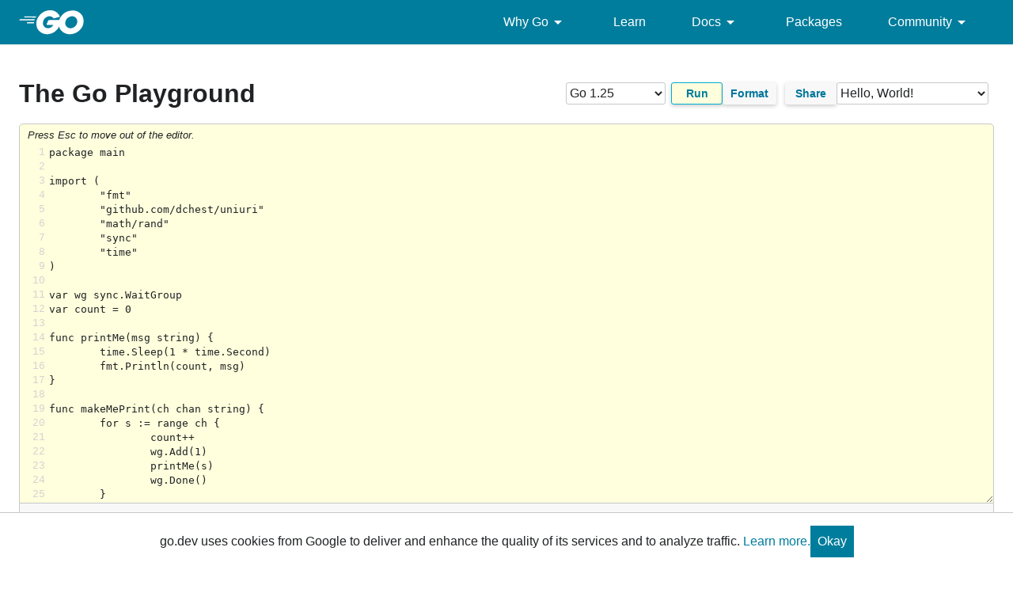

--- FILE ---
content_type: text/html; charset=utf-8
request_url: https://go.dev/play/p/nMw3END_9qw
body_size: 6171
content:
<!DOCTYPE html>
<html lang="en" data-theme="auto">
<head>

<link rel="preconnect" href="https://www.googletagmanager.com">
<script >(function(w,d,s,l,i){w[l]=w[l]||[];w[l].push({'gtm.start':
  new Date().getTime(),event:'gtm.js'});var f=d.getElementsByTagName(s)[0],
  j=d.createElement(s),dl=l!='dataLayer'?'&l='+l:'';j.async=true;j.src=
  'https://www.googletagmanager.com/gtm.js?id='+i+dl;f.parentNode.insertBefore(j,f);
  })(window,document,'script','dataLayer','GTM-W8MVQXG');</script>
  
<meta charset="utf-8">
<meta name="viewport" content="width=device-width, initial-scale=1">
<meta name="theme-color" content="#00add8">
<link rel="canonical" href="https://go.dev/play/p/nMw3END_9qw">
<link rel="stylesheet" href="https://fonts.googleapis.com/css?family=Material+Icons">
<link rel="stylesheet" href="/css/styles.css">
<link rel="icon" href="/images/favicon-gopher.png" sizes="any">
<link rel="apple-touch-icon" href="/images/favicon-gopher-plain.png"/>
<link rel="icon" href="/images/favicon-gopher.svg" type="image/svg+xml">
<link rel="me" href="https://hachyderm.io/@golang">

  
  <script>(function(w,d,s,l,i){w[l]=w[l]||[];w[l].push({'gtm.start':
  new Date().getTime(),event:'gtm.js'});var f=d.getElementsByTagName(s)[0],
  j=d.createElement(s),dl=l!='dataLayer'?'&l='+l:'';j.async=true;j.src=
  'https://www.googletagmanager.com/gtm.js?id='+i+dl;f.parentNode.insertBefore(j,f);
  })(window,document,'script','dataLayer','GTM-W8MVQXG');</script>
  
<script src="/js/site.js"></script>
<meta name="og:url" content="https://go.dev/play/p/nMw3END_9qw">
<meta name="og:title" content="Go Playground - The Go Programming Language">
<title>Go Playground - The Go Programming Language</title>

<meta name="og:image" content="https://go.dev/doc/gopher/gopher5logo.jpg">
<meta name="twitter:image" content="https://go.dev/doc/gopher/gopherbelly300.jpg">
<meta name="twitter:card" content="summary">
<meta name="twitter:site" content="@golang">
</head>
<body class="Site">
  
<noscript><iframe src="https://www.googletagmanager.com/ns.html?id=GTM-W8MVQXG"
  height="0" width="0" style="display:none;visibility:hidden"></iframe></noscript>
  


<header class="Site-header js-siteHeader">
  <div class="Header Header--dark">
    <nav class="Header-nav">
      <a href="/">
        <img
          class="js-headerLogo Header-logo"
          src="/images/go-logo-white.svg"
          alt="Go">
      </a>
      <div class="skip-navigation-wrapper">
        <a class="skip-to-content-link" aria-label="Skip to main content" href="#main-content"> Skip to Main Content </a>
      </div>
      <div class="Header-rightContent">
        <ul class="Header-menu">
          <li class="Header-menuItem ">
            <a href="#"  class="js-desktop-menu-hover" aria-label=Why&#32;Go aria-describedby="dropdown-description">
              Why Go <i class="material-icons" aria-hidden="true">arrow_drop_down</i>
            </a>
            <div class="screen-reader-only" id="dropdown-description" hidden>
              Press Enter to activate/deactivate dropdown
            </div>
              <ul class="Header-submenu js-desktop-submenu-hover" aria-label="submenu">
                  <li class="Header-submenuItem">
                    <div>
                        <a href="/solutions/case-studies">
                          Case Studies
                          
                        </a>
                    </div>
                    <p>Common problems companies solve with Go</p>
                  </li>
                  <li class="Header-submenuItem">
                    <div>
                        <a href="/solutions/use-cases">
                          Use Cases
                          
                        </a>
                    </div>
                    <p>Stories about how and why companies use Go</p>
                  </li>
                  <li class="Header-submenuItem">
                    <div>
                        <a href="/security/">
                          Security
                          
                        </a>
                    </div>
                    <p>How Go can help keep you secure by default</p>
                  </li>
              </ul>
          </li>
          <li class="Header-menuItem ">
            <a href="/learn/"  aria-label=Learn aria-describedby="dropdown-description">
              Learn 
            </a>
            <div class="screen-reader-only" id="dropdown-description" hidden>
              Press Enter to activate/deactivate dropdown
            </div>
          </li>
          <li class="Header-menuItem ">
            <a href="#"  class="js-desktop-menu-hover" aria-label=Docs aria-describedby="dropdown-description">
              Docs <i class="material-icons" aria-hidden="true">arrow_drop_down</i>
            </a>
            <div class="screen-reader-only" id="dropdown-description" hidden>
              Press Enter to activate/deactivate dropdown
            </div>
              <ul class="Header-submenu js-desktop-submenu-hover" aria-label="submenu">
                  <li class="Header-submenuItem">
                    <div>
                        <a href="/ref/spec">
                          Go Spec
                          
                        </a>
                    </div>
                    <p>The official Go language specification</p>
                  </li>
                  <li class="Header-submenuItem">
                    <div>
                        <a href="/doc">
                          Go User Manual
                          
                        </a>
                    </div>
                    <p>A complete introduction to building software with Go</p>
                  </li>
                  <li class="Header-submenuItem">
                    <div>
                        <a href="https://pkg.go.dev/std">
                          Standard library
                          
                        </a>
                    </div>
                    <p>Reference documentation for Go&#39;s standard library</p>
                  </li>
                  <li class="Header-submenuItem">
                    <div>
                        <a href="/doc/devel/release">
                          Release Notes
                          
                        </a>
                    </div>
                    <p>Learn what&#39;s new in each Go release</p>
                  </li>
                  <li class="Header-submenuItem">
                    <div>
                        <a href="/doc/effective_go">
                          Effective Go
                          
                        </a>
                    </div>
                    <p>Tips for writing clear, performant, and idiomatic Go code</p>
                  </li>
              </ul>
          </li>
          <li class="Header-menuItem ">
            <a href="https://pkg.go.dev"  aria-label=Packages aria-describedby="dropdown-description">
              Packages 
            </a>
            <div class="screen-reader-only" id="dropdown-description" hidden>
              Press Enter to activate/deactivate dropdown
            </div>
          </li>
          <li class="Header-menuItem ">
            <a href="#"  class="js-desktop-menu-hover" aria-label=Community aria-describedby="dropdown-description">
              Community <i class="material-icons" aria-hidden="true">arrow_drop_down</i>
            </a>
            <div class="screen-reader-only" id="dropdown-description" hidden>
              Press Enter to activate/deactivate dropdown
            </div>
              <ul class="Header-submenu js-desktop-submenu-hover" aria-label="submenu">
                  <li class="Header-submenuItem">
                    <div>
                        <a href="/talks/">
                          Recorded Talks
                          
                        </a>
                    </div>
                    <p>Videos from prior events</p>
                  </li>
                  <li class="Header-submenuItem">
                    <div>
                        <a href="https://www.meetup.com/pro/go">
                          Meetups
                           <i class="material-icons">open_in_new</i>
                        </a>
                    </div>
                    <p>Meet other local Go developers</p>
                  </li>
                  <li class="Header-submenuItem">
                    <div>
                        <a href="/wiki/Conferences">
                          Conferences
                           <i class="material-icons">open_in_new</i>
                        </a>
                    </div>
                    <p>Learn and network with Go developers from around the world</p>
                  </li>
                  <li class="Header-submenuItem">
                    <div>
                        <a href="/blog">
                          Go blog
                          
                        </a>
                    </div>
                    <p>The Go project&#39;s official blog.</p>
                  </li>
                  <li class="Header-submenuItem">
                    <div>
                        <a href="/help">
                          Go project
                          
                        </a>
                    </div>
                    <p>Get help and stay informed from Go</p>
                  </li>
                  <li class="Header-submenuItem">
                    <div>
                        Get connected
                    </div>
                    <p></p>
                      <div class="Header-socialIcons">
                        
                        <a class="Header-socialIcon" aria-label="Get connected with google-groups (Opens in new window)" href="https://groups.google.com/g/golang-nuts"><img src="/images/logos/social/google-groups.svg" /></a>
                        <a class="Header-socialIcon" aria-label="Get connected with github (Opens in new window)" href="https://github.com/golang"><img src="/images/logos/social/github.svg" /></a>
                        <a class="Header-socialIcon" aria-label="Get connected with twitter (Opens in new window)" href="https://twitter.com/golang"><img src="/images/logos/social/twitter.svg" /></a>
                        <a class="Header-socialIcon" aria-label="Get connected with reddit (Opens in new window)" href="https://www.reddit.com/r/golang/"><img src="/images/logos/social/reddit.svg" /></a>
                        <a class="Header-socialIcon" aria-label="Get connected with slack (Opens in new window)" href="https://invite.slack.golangbridge.org/"><img src="/images/logos/social/slack.svg" /></a>
                        <a class="Header-socialIcon" aria-label="Get connected with stack-overflow (Opens in new window)" href="https://stackoverflow.com/tags/go"><img src="/images/logos/social/stack-overflow.svg" /></a>
                      </div>
                  </li>
              </ul>
          </li>
        </ul>
        <button class="Header-navOpen js-headerMenuButton Header-navOpen--white" aria-label="Open navigation.">
        </button>
      </div>
    </nav>
    
  </div>
</header>
<aside class="NavigationDrawer js-header">
  <nav class="NavigationDrawer-nav">
    <div class="NavigationDrawer-header">
      <a href="/">
        <img class="NavigationDrawer-logo" src="/images/go-logo-blue.svg" alt="Go.">
      </a>
    </div>
    <ul class="NavigationDrawer-list">
        
          <li class="NavigationDrawer-listItem js-mobile-subnav-trigger  NavigationDrawer-hasSubnav">
            <a href="#"><span>Why Go</span> <i class="material-icons">navigate_next</i></a>

            <div class="NavigationDrawer NavigationDrawer-submenuItem">
              <nav class="NavigationDrawer-nav">
                <div class="NavigationDrawer-header">
                  <a href="#"><i class="material-icons">navigate_before</i>Why Go</a>
                </div>
                <ul class="NavigationDrawer-list">
                    <li class="NavigationDrawer-listItem">
                        <a href="/solutions/case-studies">
                          Case Studies
                          
                        </a>
                      
                    </li>
                    <li class="NavigationDrawer-listItem">
                        <a href="/solutions/use-cases">
                          Use Cases
                          
                        </a>
                      
                    </li>
                    <li class="NavigationDrawer-listItem">
                        <a href="/security/">
                          Security
                          
                        </a>
                      
                    </li>
                </ul>
              </div>
            </div>
          </li>

        
        
          <li class="NavigationDrawer-listItem ">
            <a href="/learn/">Learn</a>
          </li>
        
        
          <li class="NavigationDrawer-listItem js-mobile-subnav-trigger  NavigationDrawer-hasSubnav">
            <a href="#"><span>Docs</span> <i class="material-icons">navigate_next</i></a>

            <div class="NavigationDrawer NavigationDrawer-submenuItem">
              <nav class="NavigationDrawer-nav">
                <div class="NavigationDrawer-header">
                  <a href="#"><i class="material-icons">navigate_before</i>Docs</a>
                </div>
                <ul class="NavigationDrawer-list">
                    <li class="NavigationDrawer-listItem">
                        <a href="/ref/spec">
                          Go Spec
                          
                        </a>
                      
                    </li>
                    <li class="NavigationDrawer-listItem">
                        <a href="/doc">
                          Go User Manual
                          
                        </a>
                      
                    </li>
                    <li class="NavigationDrawer-listItem">
                        <a href="https://pkg.go.dev/std">
                          Standard library
                          
                        </a>
                      
                    </li>
                    <li class="NavigationDrawer-listItem">
                        <a href="/doc/devel/release">
                          Release Notes
                          
                        </a>
                      
                    </li>
                    <li class="NavigationDrawer-listItem">
                        <a href="/doc/effective_go">
                          Effective Go
                          
                        </a>
                      
                    </li>
                </ul>
              </div>
            </div>
          </li>

        
        
          <li class="NavigationDrawer-listItem ">
            <a href="https://pkg.go.dev">Packages</a>
          </li>
        
        
          <li class="NavigationDrawer-listItem js-mobile-subnav-trigger  NavigationDrawer-hasSubnav">
            <a href="#"><span>Community</span> <i class="material-icons">navigate_next</i></a>

            <div class="NavigationDrawer NavigationDrawer-submenuItem">
              <nav class="NavigationDrawer-nav">
                <div class="NavigationDrawer-header">
                  <a href="#"><i class="material-icons">navigate_before</i>Community</a>
                </div>
                <ul class="NavigationDrawer-list">
                    <li class="NavigationDrawer-listItem">
                        <a href="/talks/">
                          Recorded Talks
                          
                        </a>
                      
                    </li>
                    <li class="NavigationDrawer-listItem">
                        <a href="https://www.meetup.com/pro/go">
                          Meetups
                           <i class="material-icons">open_in_new</i>
                        </a>
                      
                    </li>
                    <li class="NavigationDrawer-listItem">
                        <a href="/wiki/Conferences">
                          Conferences
                           <i class="material-icons">open_in_new</i>
                        </a>
                      
                    </li>
                    <li class="NavigationDrawer-listItem">
                        <a href="/blog">
                          Go blog
                          
                        </a>
                      
                    </li>
                    <li class="NavigationDrawer-listItem">
                        <a href="/help">
                          Go project
                          
                        </a>
                      
                    </li>
                    <li class="NavigationDrawer-listItem">
                        <div>Get connected</div>
                        <div class="Header-socialIcons">
                          
                            <a class="Header-socialIcon" href="https://groups.google.com/g/golang-nuts"><img src="/images/logos/social/google-groups.svg" /></a>
                            <a class="Header-socialIcon" href="https://github.com/golang"><img src="/images/logos/social/github.svg" /></a>
                            <a class="Header-socialIcon" href="https://twitter.com/golang"><img src="/images/logos/social/twitter.svg" /></a>
                            <a class="Header-socialIcon" href="https://www.reddit.com/r/golang/"><img src="/images/logos/social/reddit.svg" /></a>
                            <a class="Header-socialIcon" href="https://invite.slack.golangbridge.org/"><img src="/images/logos/social/slack.svg" /></a>
                            <a class="Header-socialIcon" href="https://stackoverflow.com/tags/go"><img src="/images/logos/social/stack-overflow.svg" /></a>
                        </div>
                    </li>
                </ul>
              </div>
            </div>
          </li>

        
    </ul>
  </nav>
</aside>
<div class="NavigationDrawer-scrim js-scrim" role="presentation"></div>
<main class="SiteContent SiteContent--default" id="main-content">
  

 

<div class="PlayPage">
  <div class="Playground-controls">
    <h1 class="Playground-title">The Go Playground</h1>
    <div class="Playground-buttons">
    <select class="Playground-selectGoVersion js-playgroundVersionEl" aria-label="Go version">
    <option value="">Go 1.25</option>
    <option value="goprev">Go 1.24</option>
    <option value="gotip">Go dev branch</option>
    </select>
    <button id="run" class="Button Button--primary js-playgroundRunEl Playground-runButton" title="Run this code [shift-enter]">Run</button>
    <div class="Playground-secondaryButtons">
      <button id="fmt" class="Button js-playgroundFmtEl Playground-button" title="Format this code">Format</button>
      <button id="share" class="Button js-playgroundShareEl Playground-button" title="Share this code">Share</button>
    </div>
    <input type="text" class="Playground-shareURL js-playgroundShareURLEl" title="Sharing URL" style="display: none;"></input>
    <select class="Playground-selectExample js-playgroundToysEl" aria-label="Code examples">
    <option value="hello.go">Hello, World!</option>
    <option value="life.go">Conway's Game of Life</option>
    <option value="fib.go">Fibonacci Closure</option>
    <option value="peano.go">Peano Integers</option>
    <option value="pi.go">Concurrent pi</option>
    <option value="sieve.go">Concurrent Prime Sieve</option>
    <option value="solitaire.go">Peg Solitaire Solver</option>
    <option value="tree.go">Tree Comparison</option>
    <option value="clear.go">Clear Screen</option>
    <option value="http.go">HTTP Server</option>
    <option value="image.go">Display Image</option>
    <option value="multi.txt">Multiple Files</option>
    <option value="sleep.go">Sleep</option>
    <option value="test.go">Test Function</option>
    <option value="index-dev.txt">Generic index</option>
    </select>
    </div>
  </div>
  <div class="Playground-inputContainer">
    <div class="Playground-preContainer" id="editor-description">
      Press Esc to move out of the editor.
    </div>
    <div id="wrap">
    <textarea id="code" name="code" class="Playground-input js-playgroundCodeEl" autocorrect="off" autocomplete="off" autocapitalize="off" spellcheck="false" aria-label="Try Go" aria-describedby="editor-description">Loading share...
</textarea>
    </div>
  </div>
  <div class="Playground-outputContainer js-playgroundOutputEl">
    <pre class="Playground-output"><noscript>Hello, 世界</noscript></pre>
  </div>

<div class="PlayAbout">
<p><b>About the Playground</b></p>

<p>
The Go Playground is a web service that runs on
<a href="/">go.dev</a>'s servers.
The service receives a Go program, <a href="/cmd/vet/">vets</a>, compiles, links, and
runs the program inside a sandbox, then returns the output.
</p>

<p>
If the program contains <a href="/pkg/testing">tests or examples</a>
and no main function, the service runs the tests.
Benchmarks will likely not be supported since the program runs in a sandboxed
environment with limited resources.
</p>

<p>
There are limitations to the programs that can be run in the playground:
</p>

<ul>

<li>
The playground can use most of the standard library, with some exceptions.
The only communication a playground program has to the outside world
is by writing to standard output and standard error.
</li>

<li>
In the playground the time begins at 2009-11-10 23:00:00 UTC
(determining the significance of this date is an exercise for the reader).
This makes it easier to cache programs by giving them deterministic output.
</li>

<li>
There are also limits on execution time and on CPU and memory usage.
</li>

</ul>

<p>
The article "<a href="/blog/playground" target="_blank" rel="noopener">Inside
the Go Playground</a>" describes how the playground is implemented.
The source code is available at <a href="https://go.googlesource.com/playground" target="_blank" rel="noopener">https://go.googlesource.com/playground</a>.
</p>

<p>
The playground uses the <a href="/play/p/Ztyu2FJaajl">latest stable release of Go</a>.
</p>

<p>
The playground service is used by more than just the official Go project
(<a href="https://gobyexample.com/">Go by Example</a> is one other instance)
and we are happy for you to use it on your own site.
All we ask is that you
<a href="mailto:golang-dev@googlegroups.com">contact us first (note this is a public mailing list)</a>,
that you use a unique user agent in your requests (so we can identify you),
and that your service is of benefit to the Go community.
</p>

<p>
Any requests for content removal should be directed to
<a href="mailto:security@golang.org">security@golang.org</a>.
Please include the URL and the reason for the request.
</p>
</div>
</div>

<script async src="https://www.googletagmanager.com/gtag/js?id=UA-11222381-7"></script>
<script src="/js/jquery-linedtextarea.js" defer></script>
<script src="/js/playsite.js" defer></script>


</main>
<footer class="Site-footer">
  <div class="Footer">
    <div class="Container">
      <div class="Footer-links">
          <div class="Footer-linkColumn">
            <a href="/solutions/" class="Footer-link Footer-link--primary" aria-describedby="footer-description">
              Why Go
            </a>
              <a href="/solutions/use-cases" class="Footer-link" aria-describedby="footer-description">
                Use Cases
              </a>
              <a href="/solutions/case-studies" class="Footer-link" aria-describedby="footer-description">
                Case Studies
              </a>
          </div>
          <div class="Footer-linkColumn">
            <a href="/learn/" class="Footer-link Footer-link--primary" aria-describedby="footer-description">
              Get Started
            </a>
              <a href="/play" class="Footer-link" aria-describedby="footer-description">
                Playground
              </a>
              <a href="/tour/" class="Footer-link" aria-describedby="footer-description">
                Tour
              </a>
              <a href="https://stackoverflow.com/questions/tagged/go?tab=Newest" class="Footer-link" aria-describedby="footer-description">
                Stack Overflow
              </a>
              <a href="/help/" class="Footer-link" aria-describedby="footer-description">
                Help
              </a>
          </div>
          <div class="Footer-linkColumn">
            <a href="https://pkg.go.dev" class="Footer-link Footer-link--primary" aria-describedby="footer-description">
              Packages
            </a>
              <a href="/pkg/" class="Footer-link" aria-describedby="footer-description">
                Standard Library
              </a>
              <a href="https://pkg.go.dev/about" class="Footer-link" aria-describedby="footer-description">
                About Go Packages
              </a>
          </div>
          <div class="Footer-linkColumn">
            <a href="/project" class="Footer-link Footer-link--primary" aria-describedby="footer-description">
              About
            </a>
              <a href="/dl/" class="Footer-link" aria-describedby="footer-description">
                Download
              </a>
              <a href="/blog/" class="Footer-link" aria-describedby="footer-description">
                Blog
              </a>
              <a href="https://github.com/golang/go/issues" class="Footer-link" aria-describedby="footer-description">
                Issue Tracker
              </a>
              <a href="/doc/devel/release" class="Footer-link" aria-describedby="footer-description">
                Release Notes
              </a>
              <a href="/brand" class="Footer-link" aria-describedby="footer-description">
                Brand Guidelines
              </a>
              <a href="/conduct" class="Footer-link" aria-describedby="footer-description">
                Code of Conduct
              </a>
          </div>
          <div class="Footer-linkColumn">
            <a href="https://www.twitter.com/golang" class="Footer-link Footer-link--primary" aria-describedby="footer-description">
              Connect
            </a>
              <a href="https://www.twitter.com/golang" class="Footer-link" aria-describedby="footer-description">
                Twitter
              </a>
              <a href="https://github.com/golang" class="Footer-link" aria-describedby="footer-description">
                GitHub
              </a>
              <a href="https://invite.slack.golangbridge.org/" class="Footer-link" aria-describedby="footer-description">
                Slack
              </a>
              <a href="https://reddit.com/r/golang" class="Footer-link" aria-describedby="footer-description">
                r/golang
              </a>
              <a href="https://www.meetup.com/pro/go" class="Footer-link" aria-describedby="footer-description">
                Meetup
              </a>
              <a href="https://golangweekly.com/" class="Footer-link" aria-describedby="footer-description">
                Golang Weekly
              </a>
          </div>
      </div>
    </div>
  </div>
  <div class="screen-reader-only" id="footer-description" hidden>
          Opens in new window.
  </div>
  <div class="Footer">
    <div class="Container Container--fullBleed">
      <div class="Footer-bottom">
        <img class="Footer-gopher" src="/images/gophers/pilot-bust.svg" alt="The Go Gopher">
        <ul class="Footer-listRow">
          <li class="Footer-listItem">
            <a href="/copyright" aria-describedby="footer-description">Copyright</a>
          </li>
          <li class="Footer-listItem">
            <a href="/tos" aria-describedby="footer-description">Terms of Service</a>
          </li>
          <li class="Footer-listItem">
            <a href="http://www.google.com/intl/en/policies/privacy/" aria-describedby="footer-description"
              target="_blank"
              rel="noopener">
              Privacy Policy
            </a>
            </li>
          <li class="Footer-listItem">
            <a
              href="/s/website-issue" aria-describedby="footer-description"
              target="_blank"
              rel="noopener"
              >
              Report an Issue
            </a>
          </li>
          <li class="Footer-listItem go-Footer-listItem">
            <button class="go-Button go-Button--text go-Footer-toggleTheme js-toggleTheme" aria-label="Toggle theme">
              <img
                data-value="auto"
                class="go-Icon go-Icon--inverted"
                height="24"
                width="24"
                src="/images/icons/brightness_6_gm_grey_24dp.svg"
                alt="System theme">
              <img
                data-value="dark"
                class="go-Icon go-Icon--inverted"
                height="24"
                width="24"
                src="/images/icons/brightness_2_gm_grey_24dp.svg"
                alt="Dark theme">
              <img
                data-value="light"
                class="go-Icon go-Icon--inverted"
                height="24"
                width="24"
                src="/images/icons/light_mode_gm_grey_24dp.svg"
                alt="Light theme">
            </button>
          </li>
        </ul>
        <a class="Footer-googleLogo" target="_blank" href="https://google.com" rel="noopener">
          <img class="Footer-googleLogoImg" src="/images/google-white.png" alt="Google logo">
        </a>
      </div>
    </div>
  </div>
  <script src="/js/jquery.js"></script>
  <script src="/js/carousels.js"></script>
  <script src="/js/searchBox.js"></script>
  <script src="/js/misc.js"></script>
  <script src="/js/hats.js"></script>
  <script src="/js/playground.js"></script>
  <script src="/js/godocs.js"></script>
  <script async src="/js/copypaste.js"></script>
</footer>
<section class="Cookie-notice js-cookieNotice">
  <div>go.dev uses cookies from Google to deliver and enhance the quality of its services and to
  analyze traffic. <a target=_blank href="https://policies.google.com/technologies/cookies">Learn more.</a></div>
  <div><button class="go-Button">Okay</button></div>
</section>
</body>
</html>




















--- FILE ---
content_type: text/plain; charset=utf-8
request_url: https://go.dev/_/share?id=nMw3END_9qw
body_size: -782
content:
package main

import (
	"fmt"
	"github.com/dchest/uniuri"
	"math/rand"
	"sync"
	"time"
)

var wg sync.WaitGroup
var count = 0

func printMe(msg string) {
	time.Sleep(1 * time.Second)
	fmt.Println(count, msg)
}

func makeMePrint(ch chan string) {
	for s := range ch {
		count++
		wg.Add(1)
		printMe(s)
		wg.Done()
	}

}

func writePrint(ch chan<- string) {
	fmt.Println("Starting to insert data in channel")
	for i := 1; i <= rand.Intn(30); i++ {
		s := uniuri.New()
		ch <- s
	}
	fmt.Println("We are done inserting all data in the channel")
	close(ch)
}

func main() {

	var ch = make(chan string)

	go writePrint(ch)
	go makeMePrint(ch)
	time.Sleep(1 * time.Second)
	wg.Wait()
}
